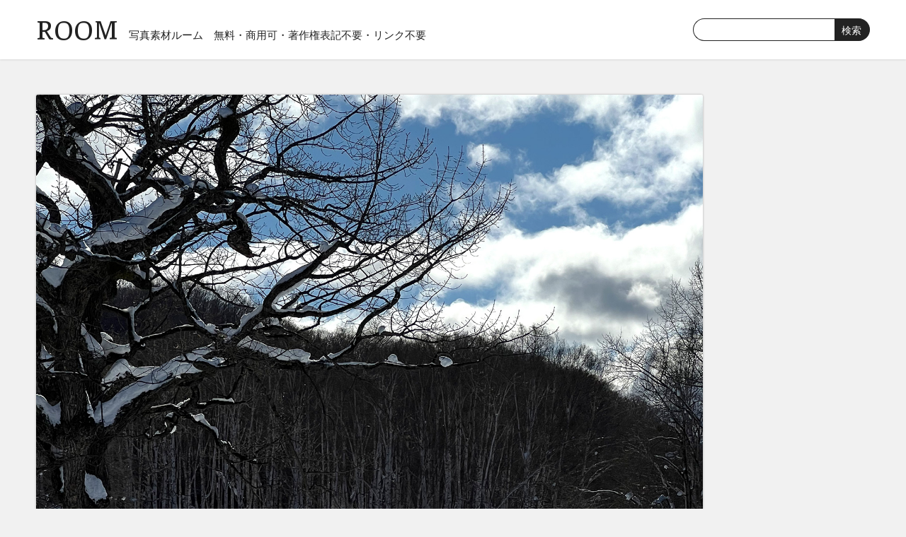

--- FILE ---
content_type: text/html; charset=UTF-8
request_url: https://photo-room.net/12315/
body_size: 8702
content:
<!DOCTYPE HTML>
<html lang="ja">
<head>
<meta charset="UTF-8">
<title>雪の上の小さな足あとの無料写真素材 フリー</title>

<meta name="description" content="写真素材ルームはフリー（無料）の写真素材サイトです。ホームページ作成（Web制作）などにフリー素材をご利用下さい。商用可。,雪の上の小さな足あと" />

<meta name="viewport" content="width=device-width,initial-scale=1">
<link rel="icon" type="image/png" href="https://photo-room.net/wp-content/themes/photo-room/images/favicon-32.png" sizes="32x32">
<meta name='robots' content='max-image-preview:large' />
	<style>img:is([sizes="auto" i], [sizes^="auto," i]) { contain-intrinsic-size: 3000px 1500px }</style>
	<link rel='dns-prefetch' href='//fonts.googleapis.com' />
<link rel='stylesheet' id='wp-block-library-css' href='https://photo-room.net/wp-includes/css/dist/block-library/style.min.css?ver=6.7.4' type='text/css' media='all' />
<style id='classic-theme-styles-inline-css' type='text/css'>
/*! This file is auto-generated */
.wp-block-button__link{color:#fff;background-color:#32373c;border-radius:9999px;box-shadow:none;text-decoration:none;padding:calc(.667em + 2px) calc(1.333em + 2px);font-size:1.125em}.wp-block-file__button{background:#32373c;color:#fff;text-decoration:none}
</style>
<style id='global-styles-inline-css' type='text/css'>
:root{--wp--preset--aspect-ratio--square: 1;--wp--preset--aspect-ratio--4-3: 4/3;--wp--preset--aspect-ratio--3-4: 3/4;--wp--preset--aspect-ratio--3-2: 3/2;--wp--preset--aspect-ratio--2-3: 2/3;--wp--preset--aspect-ratio--16-9: 16/9;--wp--preset--aspect-ratio--9-16: 9/16;--wp--preset--color--black: #000000;--wp--preset--color--cyan-bluish-gray: #abb8c3;--wp--preset--color--white: #ffffff;--wp--preset--color--pale-pink: #f78da7;--wp--preset--color--vivid-red: #cf2e2e;--wp--preset--color--luminous-vivid-orange: #ff6900;--wp--preset--color--luminous-vivid-amber: #fcb900;--wp--preset--color--light-green-cyan: #7bdcb5;--wp--preset--color--vivid-green-cyan: #00d084;--wp--preset--color--pale-cyan-blue: #8ed1fc;--wp--preset--color--vivid-cyan-blue: #0693e3;--wp--preset--color--vivid-purple: #9b51e0;--wp--preset--gradient--vivid-cyan-blue-to-vivid-purple: linear-gradient(135deg,rgba(6,147,227,1) 0%,rgb(155,81,224) 100%);--wp--preset--gradient--light-green-cyan-to-vivid-green-cyan: linear-gradient(135deg,rgb(122,220,180) 0%,rgb(0,208,130) 100%);--wp--preset--gradient--luminous-vivid-amber-to-luminous-vivid-orange: linear-gradient(135deg,rgba(252,185,0,1) 0%,rgba(255,105,0,1) 100%);--wp--preset--gradient--luminous-vivid-orange-to-vivid-red: linear-gradient(135deg,rgba(255,105,0,1) 0%,rgb(207,46,46) 100%);--wp--preset--gradient--very-light-gray-to-cyan-bluish-gray: linear-gradient(135deg,rgb(238,238,238) 0%,rgb(169,184,195) 100%);--wp--preset--gradient--cool-to-warm-spectrum: linear-gradient(135deg,rgb(74,234,220) 0%,rgb(151,120,209) 20%,rgb(207,42,186) 40%,rgb(238,44,130) 60%,rgb(251,105,98) 80%,rgb(254,248,76) 100%);--wp--preset--gradient--blush-light-purple: linear-gradient(135deg,rgb(255,206,236) 0%,rgb(152,150,240) 100%);--wp--preset--gradient--blush-bordeaux: linear-gradient(135deg,rgb(254,205,165) 0%,rgb(254,45,45) 50%,rgb(107,0,62) 100%);--wp--preset--gradient--luminous-dusk: linear-gradient(135deg,rgb(255,203,112) 0%,rgb(199,81,192) 50%,rgb(65,88,208) 100%);--wp--preset--gradient--pale-ocean: linear-gradient(135deg,rgb(255,245,203) 0%,rgb(182,227,212) 50%,rgb(51,167,181) 100%);--wp--preset--gradient--electric-grass: linear-gradient(135deg,rgb(202,248,128) 0%,rgb(113,206,126) 100%);--wp--preset--gradient--midnight: linear-gradient(135deg,rgb(2,3,129) 0%,rgb(40,116,252) 100%);--wp--preset--font-size--small: 13px;--wp--preset--font-size--medium: 20px;--wp--preset--font-size--large: 36px;--wp--preset--font-size--x-large: 42px;--wp--preset--spacing--20: 0.44rem;--wp--preset--spacing--30: 0.67rem;--wp--preset--spacing--40: 1rem;--wp--preset--spacing--50: 1.5rem;--wp--preset--spacing--60: 2.25rem;--wp--preset--spacing--70: 3.38rem;--wp--preset--spacing--80: 5.06rem;--wp--preset--shadow--natural: 6px 6px 9px rgba(0, 0, 0, 0.2);--wp--preset--shadow--deep: 12px 12px 50px rgba(0, 0, 0, 0.4);--wp--preset--shadow--sharp: 6px 6px 0px rgba(0, 0, 0, 0.2);--wp--preset--shadow--outlined: 6px 6px 0px -3px rgba(255, 255, 255, 1), 6px 6px rgba(0, 0, 0, 1);--wp--preset--shadow--crisp: 6px 6px 0px rgba(0, 0, 0, 1);}:where(.is-layout-flex){gap: 0.5em;}:where(.is-layout-grid){gap: 0.5em;}body .is-layout-flex{display: flex;}.is-layout-flex{flex-wrap: wrap;align-items: center;}.is-layout-flex > :is(*, div){margin: 0;}body .is-layout-grid{display: grid;}.is-layout-grid > :is(*, div){margin: 0;}:where(.wp-block-columns.is-layout-flex){gap: 2em;}:where(.wp-block-columns.is-layout-grid){gap: 2em;}:where(.wp-block-post-template.is-layout-flex){gap: 1.25em;}:where(.wp-block-post-template.is-layout-grid){gap: 1.25em;}.has-black-color{color: var(--wp--preset--color--black) !important;}.has-cyan-bluish-gray-color{color: var(--wp--preset--color--cyan-bluish-gray) !important;}.has-white-color{color: var(--wp--preset--color--white) !important;}.has-pale-pink-color{color: var(--wp--preset--color--pale-pink) !important;}.has-vivid-red-color{color: var(--wp--preset--color--vivid-red) !important;}.has-luminous-vivid-orange-color{color: var(--wp--preset--color--luminous-vivid-orange) !important;}.has-luminous-vivid-amber-color{color: var(--wp--preset--color--luminous-vivid-amber) !important;}.has-light-green-cyan-color{color: var(--wp--preset--color--light-green-cyan) !important;}.has-vivid-green-cyan-color{color: var(--wp--preset--color--vivid-green-cyan) !important;}.has-pale-cyan-blue-color{color: var(--wp--preset--color--pale-cyan-blue) !important;}.has-vivid-cyan-blue-color{color: var(--wp--preset--color--vivid-cyan-blue) !important;}.has-vivid-purple-color{color: var(--wp--preset--color--vivid-purple) !important;}.has-black-background-color{background-color: var(--wp--preset--color--black) !important;}.has-cyan-bluish-gray-background-color{background-color: var(--wp--preset--color--cyan-bluish-gray) !important;}.has-white-background-color{background-color: var(--wp--preset--color--white) !important;}.has-pale-pink-background-color{background-color: var(--wp--preset--color--pale-pink) !important;}.has-vivid-red-background-color{background-color: var(--wp--preset--color--vivid-red) !important;}.has-luminous-vivid-orange-background-color{background-color: var(--wp--preset--color--luminous-vivid-orange) !important;}.has-luminous-vivid-amber-background-color{background-color: var(--wp--preset--color--luminous-vivid-amber) !important;}.has-light-green-cyan-background-color{background-color: var(--wp--preset--color--light-green-cyan) !important;}.has-vivid-green-cyan-background-color{background-color: var(--wp--preset--color--vivid-green-cyan) !important;}.has-pale-cyan-blue-background-color{background-color: var(--wp--preset--color--pale-cyan-blue) !important;}.has-vivid-cyan-blue-background-color{background-color: var(--wp--preset--color--vivid-cyan-blue) !important;}.has-vivid-purple-background-color{background-color: var(--wp--preset--color--vivid-purple) !important;}.has-black-border-color{border-color: var(--wp--preset--color--black) !important;}.has-cyan-bluish-gray-border-color{border-color: var(--wp--preset--color--cyan-bluish-gray) !important;}.has-white-border-color{border-color: var(--wp--preset--color--white) !important;}.has-pale-pink-border-color{border-color: var(--wp--preset--color--pale-pink) !important;}.has-vivid-red-border-color{border-color: var(--wp--preset--color--vivid-red) !important;}.has-luminous-vivid-orange-border-color{border-color: var(--wp--preset--color--luminous-vivid-orange) !important;}.has-luminous-vivid-amber-border-color{border-color: var(--wp--preset--color--luminous-vivid-amber) !important;}.has-light-green-cyan-border-color{border-color: var(--wp--preset--color--light-green-cyan) !important;}.has-vivid-green-cyan-border-color{border-color: var(--wp--preset--color--vivid-green-cyan) !important;}.has-pale-cyan-blue-border-color{border-color: var(--wp--preset--color--pale-cyan-blue) !important;}.has-vivid-cyan-blue-border-color{border-color: var(--wp--preset--color--vivid-cyan-blue) !important;}.has-vivid-purple-border-color{border-color: var(--wp--preset--color--vivid-purple) !important;}.has-vivid-cyan-blue-to-vivid-purple-gradient-background{background: var(--wp--preset--gradient--vivid-cyan-blue-to-vivid-purple) !important;}.has-light-green-cyan-to-vivid-green-cyan-gradient-background{background: var(--wp--preset--gradient--light-green-cyan-to-vivid-green-cyan) !important;}.has-luminous-vivid-amber-to-luminous-vivid-orange-gradient-background{background: var(--wp--preset--gradient--luminous-vivid-amber-to-luminous-vivid-orange) !important;}.has-luminous-vivid-orange-to-vivid-red-gradient-background{background: var(--wp--preset--gradient--luminous-vivid-orange-to-vivid-red) !important;}.has-very-light-gray-to-cyan-bluish-gray-gradient-background{background: var(--wp--preset--gradient--very-light-gray-to-cyan-bluish-gray) !important;}.has-cool-to-warm-spectrum-gradient-background{background: var(--wp--preset--gradient--cool-to-warm-spectrum) !important;}.has-blush-light-purple-gradient-background{background: var(--wp--preset--gradient--blush-light-purple) !important;}.has-blush-bordeaux-gradient-background{background: var(--wp--preset--gradient--blush-bordeaux) !important;}.has-luminous-dusk-gradient-background{background: var(--wp--preset--gradient--luminous-dusk) !important;}.has-pale-ocean-gradient-background{background: var(--wp--preset--gradient--pale-ocean) !important;}.has-electric-grass-gradient-background{background: var(--wp--preset--gradient--electric-grass) !important;}.has-midnight-gradient-background{background: var(--wp--preset--gradient--midnight) !important;}.has-small-font-size{font-size: var(--wp--preset--font-size--small) !important;}.has-medium-font-size{font-size: var(--wp--preset--font-size--medium) !important;}.has-large-font-size{font-size: var(--wp--preset--font-size--large) !important;}.has-x-large-font-size{font-size: var(--wp--preset--font-size--x-large) !important;}
:where(.wp-block-post-template.is-layout-flex){gap: 1.25em;}:where(.wp-block-post-template.is-layout-grid){gap: 1.25em;}
:where(.wp-block-columns.is-layout-flex){gap: 2em;}:where(.wp-block-columns.is-layout-grid){gap: 2em;}
:root :where(.wp-block-pullquote){font-size: 1.5em;line-height: 1.6;}
</style>
<link rel='stylesheet' id='style-css' href='https://photo-room.net/wp-content/themes/photo-room/style.css' type='text/css' media='all' />
<link rel='stylesheet' id='drawerstyle-css' href='https://photo-room.net/wp-content/themes/photo-room/js/drawer/drawer.css' type='text/css' media='all' />
<link rel='stylesheet' id='Faustina-css' href='https://fonts.googleapis.com/css?family=Faustina&#038;text=ROOM' type='text/css' media='all' />
<link rel='stylesheet' id='wp-pagenavi-css' href='https://photo-room.net/wp-content/plugins/wp-pagenavi/pagenavi-css.css?ver=2.70' type='text/css' media='all' />
<script type="text/javascript" src="https://photo-room.net/wp-content/themes/photo-room/js/jquery-3.3.1.min.js" id="jquery-js"></script>
<link rel="https://api.w.org/" href="https://photo-room.net/wp-json/" /><link rel="alternate" title="JSON" type="application/json" href="https://photo-room.net/wp-json/wp/v2/posts/12315" /><link rel="EditURI" type="application/rsd+xml" title="RSD" href="https://photo-room.net/xmlrpc.php?rsd" />
<link rel="canonical" href="https://photo-room.net/12315/" />
<link rel='shortlink' href='https://photo-room.net/?p=12315' />
<link rel="alternate" title="oEmbed (JSON)" type="application/json+oembed" href="https://photo-room.net/wp-json/oembed/1.0/embed?url=https%3A%2F%2Fphoto-room.net%2F12315%2F" />
<link rel="alternate" title="oEmbed (XML)" type="text/xml+oembed" href="https://photo-room.net/wp-json/oembed/1.0/embed?url=https%3A%2F%2Fphoto-room.net%2F12315%2F&#038;format=xml" />
<meta property="og:title" content="雪の上の小さな足あと" />
<meta property="og:description" content="雪の上に足あとが残っているところを撮影した写真の無料素材です。足跡は向こうに見える林のほうまで続いているようです。遠いので人間の足跡なのか動物の足跡なのかははっきりとは分かりません。" />
<meta property="og:type" content="article" />
<meta property="og:url" content="https://photo-room.net/12315/" />
<meta property="og:image" content="https://photo-room.net/wp-content/uploads/snow_footprints05.jpg" />
<meta property="og:site_name" content="写真素材ルーム" />
<meta name="twitter:card" content="summary_large_image" />
<meta name="twitter:site" content="@photo_room55" />
<meta property="og:locale" content="ja_JP" />
<script>
  (function(i,s,o,g,r,a,m){i['GoogleAnalyticsObject']=r;i[r]=i[r]||function(){
  (i[r].q=i[r].q||[]).push(arguments)},i[r].l=1*new Date();a=s.createElement(o),
  m=s.getElementsByTagName(o)[0];a.async=1;a.src=g;m.parentNode.insertBefore(a,m)
  })(window,document,'script','//www.google-analytics.com/analytics.js','ga');

  ga('create', 'UA-522390-14', 'auto');
  ga('send', 'pageview');

</script>
</head>
<body class="drawer drawer--right">
<header role="banner">
<button type="button" class="drawer-toggle drawer-hamburger">
<span class="sr-only">toggle navigation</span>
<span class="drawer-hamburger-icon"></span>
</button>
<nav class="drawer-nav" role="navigation">
<ul class="drawer-menu cf">
<li class="logo"><a href="https://photo-room.net/">ROOM</a></li>
<li class="dr-search"><form method="get" id="searchform" action="https://photo-room.net">
<div class="cf"><input type="text" name="s" id="s" value="" /><input type="submit" value="検索" class="btn" /></div>
</form></li>
<li><a class="drawer-menu-item" href="https://photo-room.net/">ホーム</a></li>
<li><a class="drawer-menu-item" href="https://photo-room.net/rule">利用規約</a></li>

<li class="dr-st">Category</li>
	<li class="cat-item cat-item-14"><a href="https://photo-room.net/spring/">春</a>
</li>
	<li class="cat-item cat-item-393"><a href="https://photo-room.net/sightseeing/">観光名所</a>
</li>
	<li class="cat-item cat-item-4"><a href="https://photo-room.net/summer/">夏</a>
</li>
	<li class="cat-item cat-item-41"><a href="https://photo-room.net/autumn/">秋</a>
</li>
	<li class="cat-item cat-item-23"><a href="https://photo-room.net/winter/">冬</a>
</li>
	<li class="cat-item cat-item-13"><a href="https://photo-room.net/sky/">青空・雲</a>
</li>
	<li class="cat-item cat-item-21"><a href="https://photo-room.net/sun/">朝日・夕日</a>
</li>
	<li class="cat-item cat-item-18"><a href="https://photo-room.net/tree/">木・森</a>
</li>
	<li class="cat-item cat-item-5"><a href="https://photo-room.net/flower/">花</a>
</li>
	<li class="cat-item cat-item-24"><a href="https://photo-room.net/mountain/">山</a>
</li>
	<li class="cat-item cat-item-15"><a href="https://photo-room.net/sea/">海</a>
</li>
	<li class="cat-item cat-item-71"><a href="https://photo-room.net/waterfall/">滝</a>
</li>
	<li class="cat-item cat-item-87"><a href="https://photo-room.net/river/">川</a>
</li>
	<li class="cat-item cat-item-25"><a href="https://photo-room.net/lake/">湖・沼・池</a>
</li>
	<li class="cat-item cat-item-10"><a href="https://photo-room.net/food/">食品</a>
</li>
	<li class="cat-item cat-item-36"><a href="https://photo-room.net/building/">建造物</a>
</li>
	<li class="cat-item cat-item-139"><a href="https://photo-room.net/livingware/">生活用品</a>
</li>
	<li class="cat-item cat-item-26"><a href="https://photo-room.net/animal/">動物・生物</a>
</li>
	<li class="cat-item cat-item-80"><a href="https://photo-room.net/texture/">テクスチャ</a>
</li>

<li class="dr-st">Tag</li>
<li><a class="tag drawer-menu-item" href="https://photo-room.net/monkey/">猿</a></li><li><a class="tag drawer-menu-item" href="https://photo-room.net/%e8%a6%b3%e8%91%89%e6%a4%8d%e7%89%a9/">観葉植物</a></li><li><a class="tag drawer-menu-item" href="https://photo-room.net/%e6%9e%9c%e7%89%a9/">果物</a></li><li><a class="tag drawer-menu-item" href="https://photo-room.net/%e3%82%b3%e3%83%94%e3%83%bc%e3%82%b9%e3%83%9a%e3%83%bc%e3%82%b9/">コピースペース</a></li><li><a class="tag drawer-menu-item" href="https://photo-room.net/sweet-pea/">スウィートピー</a></li><li><a class="tag drawer-menu-item" href="https://photo-room.net/%e6%b5%81%e6%b0%b7/">流氷</a></li><li><a class="tag drawer-menu-item" href="https://photo-room.net/road/">道</a></li><li><a class="tag drawer-menu-item" href="https://photo-room.net/calla/">カラー</a></li><li><a class="tag drawer-menu-item" href="https://photo-room.net/line/">線路</a></li><li><a class="tag drawer-menu-item" href="https://photo-room.net/office/">オフィス用品</a></li><li><a class="tag drawer-menu-item" href="https://photo-room.net/%e5%8c%97%e6%b5%b7%e9%81%93/">北海道</a></li><li><a class="tag drawer-menu-item" href="https://photo-room.net/wild-birds/">野鳥</a></li><li><a class="tag drawer-menu-item" href="https://photo-room.net/%e7%b4%85%e8%91%89/">紅葉</a></li><li><a class="tag drawer-menu-item" href="https://photo-room.net/%e6%b0%b4%e9%b3%a5/">水鳥</a></li><li><a class="tag drawer-menu-item" href="https://photo-room.net/%e4%bb%99%e5%8f%b0/">仙台</a></li><li><a class="tag drawer-menu-item" href="https://photo-room.net/%e6%b9%bf%e5%8e%9f/">湿原</a></li><li><a class="tag drawer-menu-item" href="https://photo-room.net/%e6%b0%b4%e9%a3%9b%e6%b2%ab/">水飛沫</a></li><li><a class="tag drawer-menu-item" href="https://photo-room.net/%e3%83%8d%e3%83%91%e3%83%bc%e3%83%ab/">ネパール</a></li><li><a class="tag drawer-menu-item" href="https://photo-room.net/%e8%8a%b1%e6%9d%9f/">花束</a></li><li><a class="tag drawer-menu-item" href="https://photo-room.net/%e7%81%ab/">火</a></li>
</ul>
</nav>
</header>
<main role="main">

<div id="header">
<div id="header-body" class="inner1 cf">
<p class="logo"><a href="https://photo-room.net/">ROOM</a></p>
<p class="header-h1">写真素材ルーム</p>
<p class="tagline">無料・商用可・著作権表記不要・リンク不要</p>
<div id="searchformbox">
<form method="get" id="searchform" action="https://photo-room.net">
<div class="cf"><input type="text" name="s" id="s" value="" /><input type="submit" value="検索" class="btn" /></div>
</form>
</div>
</div>
</div>

<div id="container">
<div id="container-body" class="inner1 cf">
<div id="contents">







<div id="single-contents">
<div class="photobox">
<img width="1500" height="2000" src="https://photo-room.net/wp-content/uploads/snow_footprints05.jpg" class="attachment-full size-full wp-post-image" alt="雪の上の小さな足あとの無料写真素材" decoding="async" fetchpriority="high" /></div>
    
<div class="infobox">
<h1>雪の上の小さな足あとのフリー写真素材</h1>


<ul class="dl_bx">
<li><a href="https://photo-room.net/wp-content/uploads/snow_footprints05-480x640.jpg" download>Sサイズをダウンロード</a></li>

<li><a href="https://photo-room.net/wp-content/uploads/snow_footprints05.jpg" download>Lサイズをダウンロード</a></li>

</ul>

<p class="cap-p">※Sサイズ：長辺が640px、Lサイズ：長辺が2000px</p>


<div id="cat_bx" class="cf">
<p>Category:</p>
<ul class="single_cat">
<li><a href="https://photo-room.net/winter/" rel="category tag">冬</a></li>
</ul>
<p>Tag:</p>
<ul class="single_tag">
<li><a href="https://photo-room.net/road/" rel="tag">道</a></li><li class="tag"><a href="https://photo-room.net/snow/" rel="tag">雪</a></li></ul>
</div>

<div class="key_bx">
<p>Comment:</p>
<p>雪の上に足あとが残っているところを撮影した写真の無料素材です。足跡は向こうに見える林のほうまで続いているようです。遠いので人間の足跡なのか動物の足跡なのかははっきりとは分かりません。</p>
</div>
    
<div class="single-ads"><script async src="//pagead2.googlesyndication.com/pagead/js/adsbygoogle.js"></script>
<ins class="adsbygoogle"
     style="display:block; text-align:center;"
     data-ad-layout="in-article"
     data-ad-format="fluid"
     data-ad-client="ca-pub-4254725041916894"
     data-ad-slot="7963377392"></ins>
<script>
     (adsbygoogle = window.adsbygoogle || []).push({});
</script></div>








<div id="rl_bx">
<p>当サイトの写真素材は、無料でご利用いただけるフリー素材です。Webデザインの一部、ブログ等のイメージ写真、印刷物のデザインの一部などに自由にお使いください。企業サイトやその他商用のプロジェクトにおける利用も無料です。<br> 写真素材自体の販売や二次配布は禁止です。詳しくは
<a href="https://photo-room.net/rule">利用規約</a>をご覧ください。</p>
</div>

<div class="key_bx">
<p class="p1">Keyword:</p>
<p>真っ白な雪原に足跡が続いている写真が広告に使われていると、人々はその広告から以下のような印象を受けるかもしれません。</p>
<ul>
<li>静寂と平和<br />
雪原の写真を見ると、まず感じるのは静寂と平和です。真っ白な雪が一面に広がり、その上に足跡が続いている光景は、とても静かで穏やかな気持ちにさせてくれます。忙しい日常から離れて、心が落ち着く瞬間を提供してくれるような印象を受けるでしょう。</li>
<li>冒険心と未知への期待<br />
足跡がどこへ続いているのか、どんな場所にたどり着くのか、想像をかきたてられます。この写真は、未知への期待や冒険心を呼び覚まします。新しい場所や経験を求める気持ちが高まり、何か特別な体験が待っているのではないかとワクワクするでしょう。</li>
<li>孤独感と内省<br />
広大な雪原に足跡が一つだけ続いている様子は、少しの孤独感を感じさせるかもしれません。しかし、それは決してネガティブなものではなく、自分自身と向き合うための静かな時間を提供してくれるように思えます。自己反省や内省の時間を大切にするきっかけになるかもしれません。</li>
<li>美しさと純粋さ<br />
雪の白さは、純粋さと美しさを象徴しています。自然の美しさやシンプルなものの持つ魅力を再確認させてくれます。この写真を見ることで、日常生活の中で見落としがちな美しい瞬間やシンプルな喜びを見つけるきっかけになるでしょう。</li>
<li>個人の旅と成長<br />
足跡が続いている様子は、個人の旅路や成長の象徴とも言えます。一歩一歩進むことで、新しい発見や成長があることを思い出させてくれます。この写真は、自分自身の成長や進歩を信じて前に進む勇気を与えてくれるでしょう。</li>
<li>季節の移り変わり<br />
雪原の写真は、冬の季節を強く感じさせます。季節の移り変わりや自然のサイクルを感じることで、時間の流れや人生の変化を意識するようになります。季節ごとの風景を楽しみながら、今を大切に生きることの大切さを思い起こさせてくれます。</li>
<li>シンプルな美しさの魅力<br />
写真の中の足跡は非常にシンプルなものですが、そのシンプルさがかえって強い印象を与えます。過度な装飾や複雑さがないことで、純粋な美しさや感動を感じることができます。シンプルであることの価値を再確認させてくれるでしょう。</li>
</ul>
<p>このように、真っ白な雪原に足跡が続いている写真を広告に使うことで、人々に静寂と平和、冒険心と未知への期待、孤独感と内省、美しさと純粋さ、個人の旅と成長、季節の移り変わり、シンプルな美しさの魅力など、さまざまな印象や感情を呼び起こすことができるでしょう。広告を通じて、深いメッセージや感動を伝えることができると思います。</p>
</div>

</div>
</div>

<div class='yarpp yarpp-related yarpp-related-website yarpp-template-yarpp-template-room'>

<p class="title1">関連性のある写真素材一覧</p>
<ul id="gallery">
<li class="item w1"><div class="box1"><a href="https://photo-room.net/4355/">
<img src="https://photo-room.net/photos/pr01825.jpg" alt="歩道に残った雪と足あと" />
<p>歩道に残った雪と足あと</p></a></div></li>
<li class="item w1"><div class="box1"><a href="https://photo-room.net/8397/">
<img width="260" height="347" src="https://photo-room.net/wp-content/uploads/pr02286-260x347.jpg" class="attachment-post-thumbnail size-post-thumbnail wp-post-image" alt="足跡の残る雪道のフリー写真素材" decoding="async" loading="lazy" /><p>足跡の残る雪道</p></a></div></li>
<li class="item w1"><div class="box1"><a href="https://photo-room.net/8418/">
<img width="260" height="347" src="https://photo-room.net/wp-content/uploads/pr02293-260x347.jpg" class="attachment-post-thumbnail size-post-thumbnail wp-post-image" alt="雪が降っている道の写真の無料画像素材" decoding="async" loading="lazy" /><p>雪が降っている道</p></a></div></li>
<li class="item w1"><div class="box1"><a href="https://photo-room.net/11618/">
<img width="260" height="195" src="https://photo-room.net/wp-content/uploads/shunkunitai01-260x195.jpg" class="attachment-post-thumbnail size-post-thumbnail wp-post-image" alt="春国岱の木道の無料写真素材" decoding="async" loading="lazy" /><p>春国岱の木道</p></a></div></li>
<li class="item w1"><div class="box1"><a href="https://photo-room.net/11621/">
<img width="260" height="347" src="https://photo-room.net/wp-content/uploads/shunkunitai02-260x347.jpg" class="attachment-post-thumbnail size-post-thumbnail wp-post-image" alt="春国岱の無料写真素材" decoding="async" loading="lazy" /><p>春国岱</p></a></div></li>
<li class="item w1"><div class="box1"><a href="https://photo-room.net/11624/">
<img width="260" height="195" src="https://photo-room.net/wp-content/uploads/shunkunitai03-260x195.jpg" class="attachment-post-thumbnail size-post-thumbnail wp-post-image" alt="冬の春国岱のフリー写真素材" decoding="async" loading="lazy" /><p>冬の春国岱</p></a></div></li>
<li class="item w1"><div class="box1"><a href="https://photo-room.net/12256/">
<img width="260" height="347" src="https://photo-room.net/wp-content/uploads/snow_footprints01-260x347.jpg" class="attachment-post-thumbnail size-post-thumbnail wp-post-image" alt="雪の上の足跡の写真のフリー素材" decoding="async" loading="lazy" /><p>雪の上の足跡</p></a></div></li>
<li class="item w1"><div class="box1"><a href="https://photo-room.net/12259/">
<img width="260" height="195" src="https://photo-room.net/wp-content/uploads/snow_footprints02-260x195.jpg" class="attachment-post-thumbnail size-post-thumbnail wp-post-image" alt="雪原の足跡のフリー写真素材" decoding="async" loading="lazy" /><p>雪原の足跡</p></a></div></li>
<li class="item w1"><div class="box1"><a href="https://photo-room.net/12262/">
<img width="260" height="195" src="https://photo-room.net/wp-content/uploads/snow_footprints03-260x195.jpg" class="attachment-post-thumbnail size-post-thumbnail wp-post-image" alt="足跡が残る雪原の無料写真素材" decoding="async" loading="lazy" /><p>足跡が残る雪原</p></a></div></li>
<li class="item w1"><div class="box1"><a href="https://photo-room.net/12318/">
<img width="260" height="347" src="https://photo-room.net/wp-content/uploads/snow_footprints06-260x347.jpg" class="attachment-post-thumbnail size-post-thumbnail wp-post-image" alt="雪の上の道の写真の無料素材" decoding="async" loading="lazy" /><p>雪の上の道</p></a></div></li>
</ul>
</div>




</div>
<div id="sidebar">
<div class="side-ads"><script async src="//pagead2.googlesyndication.com/pagead/js/adsbygoogle.js"></script>
<!-- room-side -->
<ins class="adsbygoogle"
     style="display:block"
     data-ad-client="ca-pub-4254725041916894"
     data-ad-slot="3672778598"
     data-ad-format="auto"
     data-full-width-responsive="true"></ins>
<script>
(adsbygoogle = window.adsbygoogle || []).push({});
</script></div>

<div id="side-cat">
<p>Category</p>
<ul>
	<li class="cat-item cat-item-14"><a href="https://photo-room.net/spring/">春</a>
</li>
	<li class="cat-item cat-item-393"><a href="https://photo-room.net/sightseeing/">観光名所</a>
</li>
	<li class="cat-item cat-item-4"><a href="https://photo-room.net/summer/">夏</a>
</li>
	<li class="cat-item cat-item-41"><a href="https://photo-room.net/autumn/">秋</a>
</li>
	<li class="cat-item cat-item-23"><a href="https://photo-room.net/winter/">冬</a>
</li>
	<li class="cat-item cat-item-13"><a href="https://photo-room.net/sky/">青空・雲</a>
</li>
	<li class="cat-item cat-item-21"><a href="https://photo-room.net/sun/">朝日・夕日</a>
</li>
	<li class="cat-item cat-item-18"><a href="https://photo-room.net/tree/">木・森</a>
</li>
	<li class="cat-item cat-item-5"><a href="https://photo-room.net/flower/">花</a>
</li>
	<li class="cat-item cat-item-24"><a href="https://photo-room.net/mountain/">山</a>
</li>
	<li class="cat-item cat-item-15"><a href="https://photo-room.net/sea/">海</a>
</li>
	<li class="cat-item cat-item-71"><a href="https://photo-room.net/waterfall/">滝</a>
</li>
	<li class="cat-item cat-item-87"><a href="https://photo-room.net/river/">川</a>
</li>
	<li class="cat-item cat-item-25"><a href="https://photo-room.net/lake/">湖・沼・池</a>
</li>
	<li class="cat-item cat-item-10"><a href="https://photo-room.net/food/">食品</a>
</li>
	<li class="cat-item cat-item-36"><a href="https://photo-room.net/building/">建造物</a>
</li>
	<li class="cat-item cat-item-139"><a href="https://photo-room.net/livingware/">生活用品</a>
</li>
	<li class="cat-item cat-item-26"><a href="https://photo-room.net/animal/">動物・生物</a>
</li>
	<li class="cat-item cat-item-80"><a href="https://photo-room.net/texture/">テクスチャ</a>
</li>
</ul>
</div>

<div id="side-tag">
<p>Tag</p>
<ul class="taglist cf">
<li><a href="https://photo-room.net/monkey/">猿</a></li><li><a href="https://photo-room.net/%e8%a6%b3%e8%91%89%e6%a4%8d%e7%89%a9/">観葉植物</a></li><li><a href="https://photo-room.net/%e6%9e%9c%e7%89%a9/">果物</a></li><li><a href="https://photo-room.net/%e3%82%b3%e3%83%94%e3%83%bc%e3%82%b9%e3%83%9a%e3%83%bc%e3%82%b9/">コピースペース</a></li><li><a href="https://photo-room.net/sweet-pea/">スウィートピー</a></li><li><a href="https://photo-room.net/%e6%b5%81%e6%b0%b7/">流氷</a></li><li><a href="https://photo-room.net/road/">道</a></li><li><a href="https://photo-room.net/calla/">カラー</a></li><li><a href="https://photo-room.net/line/">線路</a></li><li><a href="https://photo-room.net/office/">オフィス用品</a></li><li><a href="https://photo-room.net/%e5%8c%97%e6%b5%b7%e9%81%93/">北海道</a></li><li><a href="https://photo-room.net/wild-birds/">野鳥</a></li><li><a href="https://photo-room.net/%e7%b4%85%e8%91%89/">紅葉</a></li><li><a href="https://photo-room.net/%e6%b0%b4%e9%b3%a5/">水鳥</a></li><li><a href="https://photo-room.net/%e4%bb%99%e5%8f%b0/">仙台</a></li><li><a href="https://photo-room.net/%e6%b9%bf%e5%8e%9f/">湿原</a></li><li><a href="https://photo-room.net/%e6%b0%b4%e9%a3%9b%e6%b2%ab/">水飛沫</a></li><li><a href="https://photo-room.net/%e3%83%8d%e3%83%91%e3%83%bc%e3%83%ab/">ネパール</a></li><li><a href="https://photo-room.net/%e8%8a%b1%e6%9d%9f/">花束</a></li><li><a href="https://photo-room.net/%e7%81%ab/">火</a></li><li><a href="https://photo-room.net/stairs/">階段</a></li><li><a href="https://photo-room.net/sakura/">桜</a></li><li><a href="https://photo-room.net/rose/">バラ</a></li><li><a href="https://photo-room.net/plum-blossom/">梅の花</a></li><li><a href="https://photo-room.net/tulip/">チューリップ</a></li><li><a href="https://photo-room.net/lighthouse/">灯台</a></li><li><a href="https://photo-room.net/beach-resort/">ビーチリゾート</a></li><li><a href="https://photo-room.net/bench/">ベンチ</a></li><li><a href="https://photo-room.net/rape-blossoms/">菜の花</a></li><li><a href="https://photo-room.net/dandelion/">たんぽぽ</a></li><li><a href="https://photo-room.net/flower-garden/">お花畑</a></li><li><a href="https://photo-room.net/mount-fuji/">富士山</a></li><li><a href="https://photo-room.net/skyscraper/">高層ビル</a></li><li><a href="https://photo-room.net/red-brick-warehouse/">横浜赤レンガ倉庫</a></li><li><a href="https://photo-room.net/angkor/">アンコール遺跡</a></li><li><a href="https://photo-room.net/world-heritage/">世界遺産</a></li><li><a href="https://photo-room.net/mango/">マンゴー</a></li><li><a href="https://photo-room.net/apple/">リンゴ</a></li><li><a href="https://photo-room.net/orange/">みかん・オレンジ</a></li><li><a href="https://photo-room.net/pineapple/">パイナップル</a></li><li><a href="https://photo-room.net/passion-fruit/">パッションフルーツ</a></li><li><a href="https://photo-room.net/pear/">洋梨</a></li><li><a href="https://photo-room.net/kiwi/">キウイ</a></li><li><a href="https://photo-room.net/banana/">バナナ</a></li><li><a href="https://photo-room.net/cherry/">さくらんぼ</a></li><li><a href="https://photo-room.net/strawberry/">いちご</a></li><li><a href="https://photo-room.net/cabbage/">キャベツ</a></li><li><a href="https://photo-room.net/tomato/">トマト</a></li><li><a href="https://photo-room.net/mushroom/">キノコ</a></li><li><a href="https://photo-room.net/bread/">パン</a></li></ul>
</div>
</div>
</div>
</div>

<div id="footer">
    <div id="footer-body" class="inner1 cf">
        <ul>
            <li><a href="https://photo-room.net/">HOME</a></li>
            <li><a href="https://photo-room.net/rule">利用規約</a></li>
            <li><a href="https://tosurai.com/" target="_blank">無料イラスト素材</a></li>
            <li><a href="https://illustration-free.net/" target="_blank">無料アイコン素材</a></li>
            <li>Copyright &copy; 2008-2025 写真素材ルーム</li>
        </ul>
    </div>
</div>
</main>

<link rel='stylesheet' id='yarppRelatedCss-css' href='https://photo-room.net/wp-content/plugins/yet-another-related-posts-plugin/style/related.css?ver=5.30.11' type='text/css' media='all' />
<script type="text/javascript" src="https://photo-room.net/wp-content/themes/photo-room/js/drawer/iscroll.js" id="iScroll-js"></script>
<script type="text/javascript" src="https://photo-room.net/wp-content/themes/photo-room/js/drawer/drawer.js" id="drawer-js"></script>
<script type="text/javascript" src="https://photo-room.net/wp-content/themes/photo-room/js/drawer/drawer2.js" id="drawer2-js"></script>
<script type="text/javascript" src="https://photo-room.net/wp-includes/js/imagesloaded.min.js?ver=5.0.0" id="imagesloaded-js"></script>
<script type="text/javascript" src="https://photo-room.net/wp-includes/js/masonry.min.js?ver=4.2.2" id="masonry-js"></script>
<script type="text/javascript" src="https://photo-room.net/wp-content/themes/photo-room/js/func.js" id="func-js"></script>
</body>
</html>

--- FILE ---
content_type: text/html; charset=utf-8
request_url: https://www.google.com/recaptcha/api2/aframe
body_size: 268
content:
<!DOCTYPE HTML><html><head><meta http-equiv="content-type" content="text/html; charset=UTF-8"></head><body><script nonce="8qUY_YLLWSepLDK4mXN9pA">/** Anti-fraud and anti-abuse applications only. See google.com/recaptcha */ try{var clients={'sodar':'https://pagead2.googlesyndication.com/pagead/sodar?'};window.addEventListener("message",function(a){try{if(a.source===window.parent){var b=JSON.parse(a.data);var c=clients[b['id']];if(c){var d=document.createElement('img');d.src=c+b['params']+'&rc='+(localStorage.getItem("rc::a")?sessionStorage.getItem("rc::b"):"");window.document.body.appendChild(d);sessionStorage.setItem("rc::e",parseInt(sessionStorage.getItem("rc::e")||0)+1);localStorage.setItem("rc::h",'1768545877512');}}}catch(b){}});window.parent.postMessage("_grecaptcha_ready", "*");}catch(b){}</script></body></html>

--- FILE ---
content_type: text/plain
request_url: https://www.google-analytics.com/j/collect?v=1&_v=j102&a=1548195295&t=pageview&_s=1&dl=https%3A%2F%2Fphoto-room.net%2F12315%2F&ul=en-us%40posix&dt=%E9%9B%AA%E3%81%AE%E4%B8%8A%E3%81%AE%E5%B0%8F%E3%81%95%E3%81%AA%E8%B6%B3%E3%81%82%E3%81%A8%E3%81%AE%E7%84%A1%E6%96%99%E5%86%99%E7%9C%9F%E7%B4%A0%E6%9D%90%20%E3%83%95%E3%83%AA%E3%83%BC&sr=1280x720&vp=1280x720&_u=IEBAAEABAAAAACAAI~&jid=1973225865&gjid=940106019&cid=1451522841.1768545875&tid=UA-522390-14&_gid=1694513940.1768545875&_r=1&_slc=1&z=1767820831
body_size: -450
content:
2,cG-915TNKFB9V